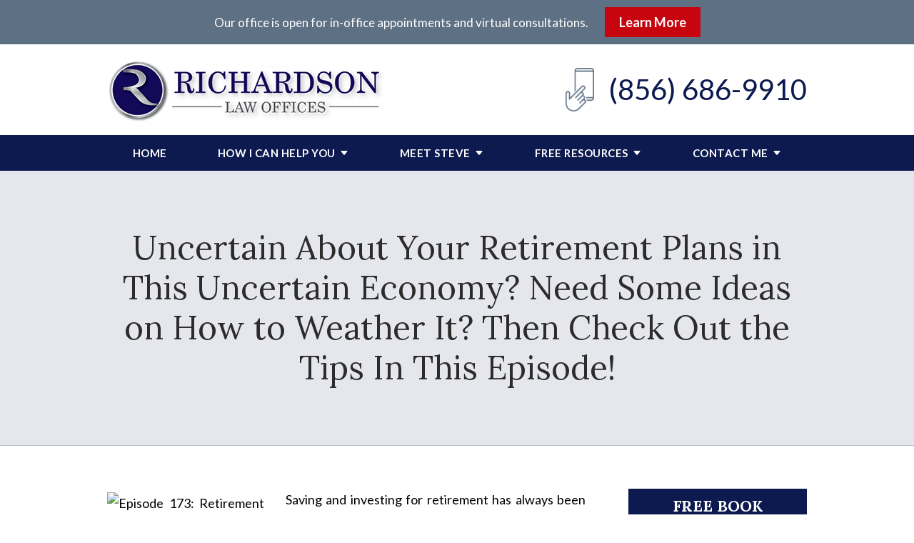

--- FILE ---
content_type: text/css
request_url: https://www.richardsonlawoffices.com/includes/default/sections/aside/min/styles.css?v=5.0.106
body_size: 4004
content:
@media (max-width:1079px){#aside{display:flex;flex-wrap:wrap;justify-content:space-around}}@media (max-width:1079px){#aside .mod:not(.dss-form){display:flex;flex-direction:column;margin-bottom:20px;width:47%}}@media (max-width:699px){#aside .mod:not(.dss-form){width:100%}}#aside .mod:not(.dss-form)+.mod.custom-button{margin-top:20px}#aside .mod:not(.dss-form) .heading{background:#0d1a4f;color:#fff;font-size:20px;font-weight:700;line-height:26px;margin:0;padding:10px 30px;text-transform:uppercase}@media screen and (min-width:520px){#aside .mod:not(.dss-form) .heading{font-size:calc(18.47059px + .29412vw)}}@media screen and (min-width:1200px){#aside .mod:not(.dss-form) .heading{font-size:22px}}@media screen and (min-width:520px){#aside .mod:not(.dss-form) .heading{line-height:calc(24.47059px + .29412vw)}}@media screen and (min-width:1200px){#aside .mod:not(.dss-form) .heading{line-height:28px}}#aside .mod:not(.dss-form) .heading a{color:#fff;text-decoration:none}#aside .mod:not(.dss-form) .heading a:hover{text-decoration:underline}#aside .mod:not(.dss-form) .inner{border-left:1px solid #0d1a4f;font-size:90%;padding:30px 0 30px 30px}@media (max-width:1079px){#aside .mod:not(.dss-form) .inner{border:2px solid #0d1a4f;display:flex;flex:1 1 auto;flex-direction:column;justify-content:space-between;padding:15px 15px 20px}}#aside .mod:not(.dss-form) ul{list-style:none;margin:0;padding:0}#aside .mod:not(.dss-form) li{line-height:1.5em}#aside .mod:not(.dss-form) li a{color:rgba(44,44,44,.8);text-decoration:none}#aside .mod:not(.dss-form) li a:hover{color:#2c2c2c;text-decoration:underline}#aside .mod:not(.dss-form) .date{color:#2c2c2c;display:block;font-weight:700;font-size:85%}#aside .mod:not(.dss-form) .footer{margin-right:20px;margin-top:15px;text-align:right}#aside .mod:not(.dss-form) .footer a{color:#0d1a4f;font-size:90%;font-weight:700;text-decoration:none;text-transform:uppercase}#aside .mod:not(.dss-form) .footer a:after{content:"\f35a";display:inline-block;font-family:Font Awesome\ 5;margin-left:3px}#aside .mod:not(.dss-form) .footer a:hover{color:#0076dc}#aside .mod:not(.dss-form).custom-button{border:1px solid rgba(13,26,79,.1);margin-bottom:20px;padding:8px}@media (max-width:1079px){#aside .mod:not(.dss-form).custom-button{width:95%}}@media (max-width:699px){#aside .mod:not(.dss-form).custom-button{width:100%}}#aside .mod:not(.dss-form).custom-button .button{align-items:center;display:flex;flex:1 1 auto}#aside .mod:not(.dss-form).custom-button .fas{font-size:40px;height:40px;margin-right:15px;width:40px}#aside .mod:not(.dss-form).custom-button .text{font-size:130%;font-weight:700;text-align:left}@media (max-width:1319px){#aside .mod:not(.dss-form).custom-button .text{font-size:110%}}@media (max-width:1079px){#aside .mod:not(.dss-form) .slick-slider{margin-bottom:40px}}#aside .mod:not(.dss-form) .slick-slider .slick-track{align-items:center;display:flex;justify-content:center}#aside .mod:not(.dss-form) .slick-slider .slick-next{right:12px}#aside .mod:not(.dss-form) .slick-slider .slick-prev{left:12px}#aside .mod:not(.dss-form) .slick-slider .slick-next a,#aside .mod:not(.dss-form) .slick-slider .slick-prev a{font-size:22px}#aside .mod:not(.dss-form) .slick-slider .slick-dots{display:flex}#aside .mod:not(.dss-form) .slick-slider .slick-dots li{margin:0 5px;padding:0}#aside .mod:not(.dss-form) .slick-slider .slick-dots li:only-child{display:none}#aside .mod.badges .inner{overflow:hidden;padding:15px 0}#aside .mod.badges .wrapper{padding:0 40px}#aside .mod.badges .badge{text-align:center}#aside .mod.badges .img-responsive{margin:auto;max-height:130px;max-width:100%}#aside .mod.buy .inner{align-items:center;display:flex;justify-content:space-around;padding-left:0}#aside .mod.buy .inner a{display:block}#aside .mod.caseresults a .awarded{color:#2c2c2c;display:block;font-weight:700}#aside .mod.caseresults a .awarded:before{color:#0d1a4f;content:"Awarded: ";text-transform:uppercase}#aside .mod.caseresults a:hover .awarded{color:#0076dc}#aside .dss-form{background:#0d1a4f;border:1px solid #060c23;margin-left:auto;margin-right:auto;padding:30px;width:100%}#aside .dss-form .heading{color:#fff;margin:0 0 10px}#aside .dss-form .dss-form-footer,#aside .dss-form .dss-form-intro{color:#fff}#aside .dss-form .dss-form-footer a,#aside .dss-form .dss-form-intro a{color:#0076dc;text-decoration:none}#aside .dss-form ::-moz-placeholder{color:hsla(0,0%,100%,.65);opacity:1}#aside .dss-form :-ms-input-placeholder{color:hsla(0,0%,100%,.65)}#aside .dss-form ::placeholder{color:hsla(0,0%,100%,.65)}#aside .dss-form form{display:-ms-grid;display:grid;margin-top:30px;position:relative;row-gap:30px}#aside .dss-form form input[type=hidden]{display:none}#aside .dss-form form .form-group{color:hsla(0,0%,100%,.65);display:block;position:relative;width:100%}#aside .dss-form form .form-group>input,#aside .dss-form form .form-group>select,#aside .dss-form form .form-group>textarea{background:transparent;border:none;border-bottom:1px solid hsla(0,0%,100%,.25);color:hsla(0,0%,100%,.65);display:block;font-family:Lato,sans-serif;font-size:18px;height:32px;margin:0;padding:0;transition:all .25s ease;width:100%}#aside .dss-form form .form-group>input:focus,#aside .dss-form form .form-group>select:focus,#aside .dss-form form .form-group>textarea:focus{outline:none}#aside .dss-form form .form-group>select{color:hsla(0,0%,100%,.65)}#aside .dss-form form .form-group.type-select{position:relative}#aside .dss-form form .form-group.type-select:after{color:hsla(0,0%,100%,.65);content:"\f0d7";font-family:Font Awesome\ 5;font-size:18px;position:absolute;top:0;right:14px}#aside .dss-form form .form-group.type-select select{appearance:none;-webkit-appearance:none;-moz-appearance:none;position:relative;z-index:1}#aside .dss-form form .form-group.type-select select::-ms-expand{display:none}#aside .dss-form form .form-group.type-select select option{color:#2c2c2c}#aside .dss-form form .form-group .checkbox input:hover,#aside .dss-form form .form-group .checkbox label:hover,#aside .dss-form form .form-group .radio input:hover,#aside .dss-form form .form-group .radio label:hover,#aside .dss-form form .form-group select:hover{cursor:pointer}#aside .dss-form form .form-group.input-display-privacy-agree label{align-items:center;display:flex}#aside .dss-form form .form-group.input-display-privacy-agree label input{margin-right:10px}#aside .dss-form form .form-group.input-display-privacy-agree a{color:#0076dc;margin-left:5px;text-decoration:none}#aside .dss-form form .form-group.input-display-privacy-agree a:hover{text-decoration:underline}#aside .dss-form form .form-group:not(.type-radio):not(.type-checkbox):not(.checkbox) label{transition:all .25s ease;height:0;opacity:0;position:absolute;top:0;visibility:hidden}#aside .dss-form form .form-group:not(.type-radio):not(.type-checkbox):not(.checkbox) .active-label{color:#fff;font-size:14px;font-weight:600;padding:0;position:absolute;top:-25px;opacity:1;visibility:visible}#aside .dss-form form .form-group:not(.type-radio):not(.type-checkbox):not(.checkbox) .active-label+.form-control{border-top-left-radius:0}#aside .dss-form form .form-group .form-label,#aside .dss-form form .form-group.type-checkbox>label,#aside .dss-form form .form-group.type-radio>label{color:#fff}#aside .dss-form form .form-group input:focus::-webkit-input-placeholder,#aside .dss-form form .form-group textarea:focus::-webkit-input-placeholder{opacity:0;transition:opacity .5s ease .5s}#aside .dss-form form #recaptcha-div-0,#aside .dss-form form #recaptcha-div-1,#aside .dss-form form #recaptcha-div-2{position:absolute;left:0;top:0}#aside .dss-form .recaptcha-footer,#aside .dss-form .recaptcha-footer a{color:#fff}#aside .dss-form .recaptcha-footer .inner-text{border-right-color:hsla(0,0%,100%,.65);margin-right:5px}#aside .mod.dss-form{margin-bottom:20px}@media (max-width:1079px){#aside .mod.dss-form{width:97%}}@media (max-width:699px){#aside .mod.dss-form{width:100%}}#aside .mod.dss-form .button{width:100%}#aside .mod.dss-form .recaptcha-footer{line-height:22px;text-align:center}#aside .mod.faqs .inner>ul>li a{align-items:center;display:flex;justify-content:flex-start}#aside .mod.faqs .inner>ul>li a .q{color:#0d1a4f;flex:0 0 auto;font-size:40px;margin:3px 10px 0 -10px}#aside .mod.faqs .inner>ul>li a:hover{text-decoration:none}#aside .mod.faqs .inner>ul>li a:hover .question{text-decoration:underline}@media (max-width:1319px){#aside .mod.locations{font-size:90%}}@media (max-width:1079px){#aside .mod.locations{font-size:100%}}#aside .mod.locations .inner{padding:15px 0}#aside .mod.locations .locations{align-items:center;display:flex;flex:1 1 auto;justify-content:center;padding:0 10px}#aside .mod.locations .location{font-style:normal;margin:0 30px}#aside .mod.locations .title{font-size:110%;font-weight:700}#aside .mod.locations ul{list-style:none;margin:0;padding:0}#aside .mod.locations li{margin:0}#aside .mod.locations li.address{margin-bottom:15px}#aside .mod.locations li.detail{margin-top:15px}#aside .mod.locations li a{color:#0076dc;text-decoration:none}#aside .mod.locations li a:after{content:" +"}#aside .mod.locations li a:hover{cursor:pointer;text-decoration:underline}#aside .mod.locations .label{font-weight:700}#aside .mod.offers .inner{padding:15px 0}#aside .mod.offers a{display:block;margin:auto;text-align:center;text-decoration:none;width:70%}#aside .mod.offers a img{width:100%}#aside .mod.offers a .title{color:#2c2c2c;display:block;font-size:110%;font-weight:700;margin:15px 0}#aside .mod.offers a .button{display:block}#aside .mod.offers a:hover .title{color:#0076dc}#aside .mod.podcast-links{background:#e1e1e1;border-top:10px solid #0d1a4f;padding:0 20px 20px;position:relative}#aside .mod.podcast-links:before{border-color:#0d1a4f transparent transparent;border-style:solid;border-width:20px 20px 0;display:block;content:"";height:0;position:absolute;left:30px;top:0;width:0;z-index:0}#aside .mod.podcast-links #google{margin-top:15px;width:100%}#aside .mod.podcast-links .subscribe{font-family:Lato,sans-serif;font-size:32px;line-height:40px;padding:25px 0 15px;position:relative;z-index:1}@media (max-width:1319px){#aside .mod.podcast-links .subscribe{font-size:26px;line-height:34px}}@media (max-width:1079px){#aside .mod.podcast-links .subscribe{font-size:32px;line-height:40px}}@media (max-width:559px){#aside .mod.podcast-links .subscribe{font-size:30px}}#aside .mod.podcast-links .subscribe span{display:block;font-size:21px;line-height:21px}@media (max-width:1319px){#aside .mod.podcast-links .subscribe span{font-size:16px;line-height:16px}}@media (max-width:1079px){#aside .mod.podcast-links .subscribe span{font-size:21px;line-height:21px}}#aside .mod.podcast-links .buttons{position:relative;z-index:1}#aside .mod.podcast-links .buttons .button{align-items:center;display:flex;font-size:17px;margin-top:10px;text-align:left;width:100%}#aside .mod.podcast-links .buttons .button+.button{margin-top:15px}#aside .mod.podcast-links .buttons .button.more{justify-content:center;text-align:center}#aside .mod.podcast-links .buttons .button.spotify{background:#000;border:2px solid #999;padding:10px}#aside .mod.podcast-links .buttons .button.spotify svg{fill:#1ed760;flex:0 0 auto;max-width:40px}#aside .mod.podcast-links .buttons .button.spotify .text{color:#1ed760;font-size:20px;font-weight:700;margin-left:10px}@media screen and (min-width:520px){#aside .mod.podcast-links .buttons .button.spotify .text{font-size:calc(9.29412px + 2.05882vw)}}@media screen and (min-width:1200px){#aside .mod.podcast-links .buttons .button.spotify .text{font-size:34px}}#aside .mod.podcast-links .buttons .button.spotify .text span{color:#fff;display:block;font-size:14px;line-height:14px}@media screen and (min-width:520px){#aside .mod.podcast-links .buttons .button.spotify .text span{font-size:calc(12.47059px + .29412vw)}}@media screen and (min-width:1200px){#aside .mod.podcast-links .buttons .button.spotify .text span{font-size:16px}}@media screen and (min-width:520px){#aside .mod.podcast-links .buttons .button.spotify .text span{line-height:calc(12.47059px + .29412vw)}}@media screen and (min-width:1200px){#aside .mod.podcast-links .buttons .button.spotify .text span{line-height:16px}}#aside .mod.podcast-links .buttons .button.apple{background:#fff;border:2px solid #999;padding:10px}#aside .mod.podcast-links .buttons .button.apple svg{fill:#785283;flex:0 0 auto;max-width:40px}#aside .mod.podcast-links .buttons .button.apple .text{color:#0e0e0e;font-size:26px;font-weight:700;margin-left:10px}@media (max-width:1319px){#aside .mod.podcast-links .buttons .button.apple .text{font-size:19px}}#aside .mod.podcast-links .buttons .button.apple .text span{color:#6f6f6f;display:block;font-size:14px;line-height:14px}@media screen and (min-width:520px){#aside .mod.podcast-links .buttons .button.apple .text span{font-size:calc(12.47059px + .29412vw)}}@media screen and (min-width:1200px){#aside .mod.podcast-links .buttons .button.apple .text span{font-size:16px}}@media screen and (min-width:520px){#aside .mod.podcast-links .buttons .button.apple .text span{line-height:calc(12.47059px + .29412vw)}}@media screen and (min-width:1200px){#aside .mod.podcast-links .buttons .button.apple .text span{line-height:16px}}@media (max-width:1079px){#aside .mod.search{order:100;width:100%}}#aside .mod.search .search-box{display:flex}#aside .mod.search .search-field-input{padding-left:10px;width:calc(100% - 70px)}#aside .mod.search .button{border-radius:0;width:60px}#aside .mod.social .inner{align-items:center;display:flex;justify-content:space-between}@media (max-width:1079px){#aside .mod.social .inner{flex-direction:row}}#aside .mod.social a{align-items:center;color:#fff;display:flex;height:40px;justify-content:center;padding:6px;text-decoration:none;transition:all .5s ease;width:40px}#aside .mod.social a svg{fill:#fff;height:auto;max-height:34px;max-width:34px;width:100%}#aside .mod.social a.facebook{background:#4267b2}#aside .mod.social a.instagram{background:#9b58b6}#aside .mod.social a.linkedin{background:#0077b5}#aside .mod.social a.twitter{background:#000}#aside .mod.social a.googleplus{background:#de5347}#aside .mod.social a.youtube{background:red}#aside .mod.social a.pinterest{background:#bd081b}#aside .mod.social a.hml{background:#e7380c}#aside .mod.social a.gmb{background:#fbbc05}#aside .mod.social a.avvo{background:#00437d}#aside .mod.social a.rss{background:#f18f34}#aside .mod.social a:hover{border-radius:10px}#aside .mod.social a:hover.facebook{background:#263c68}#aside .mod.social a:hover.instagram{background:#623375}#aside .mod.social a:hover.linkedin{background:#00344f}#aside .mod.social a:hover.twitter{background:#000}#aside .mod.social a:hover.googleplus{background:#a2281d}#aside .mod.social a:hover.youtube{background:#900}#aside .mod.social a:hover.pinterest{background:#5b040d}#aside .mod.social a:hover.rss{background:#b35c0c}#aside .mod.testimonials .inner{padding:15px 0 20px}#aside .mod.testimonials li{margin:15px 40px 0;padding:0;text-align:center}#aside .mod.testimonials li a:hover{text-decoration:none}#aside .mod.testimonials .summary{display:block;font-style:italic}#aside .mod.testimonials .client{display:block;font-weight:700;margin-top:10px}#aside .mod.testimonials .footer{margin-top:45px}#aside .mod.quiz,#aside .mod.quiz .inner{display:flex;flex-direction:column}#aside .mod.quiz .inner{flex-grow:1;font-size:18px;padding:10px}#aside .mod.quiz .inner small{font-size:12px;line-height:18px}#aside .mod.quiz .inner .button,#aside .mod.quiz .inner .intro{margin-bottom:10px}#aside .mod.quiz .inner .button:hover{cursor:pointer;text-decoration:none}#aside .mod.quiz .form-group{display:flex;justify-content:center;flex-wrap:wrap;text-align:center;flex-grow:1;align-content:center;margin-bottom:0}#aside .mod.quiz .form-group input[type=radio]{display:none}#aside .mod.quiz .form-group.answer .button{margin-top:20px}#aside .mod.quiz .form-group>label{font-size:18px;width:100%;flex-shrink:0;padding:0;display:flex;justify-content:center;margin-bottom:10px}#aside .mod.quiz .form-group .back{color:#07d;width:100%;padding-top:15px;text-align:center;align-self:flex-end}#aside .mod.quiz .form-group .back:hover{cursor:pointer}#aside .mod.quiz .form-group .radio{margin:0}#aside .mod.quiz .form-group .button{color:#fff}#aside .mod.quiz .form-group .radio>label{-webkit-user-select:none;-moz-user-select:none;-ms-user-select:none;user-select:none}#aside .mod.quiz .form-group .radio>label.no-label,#aside .mod.quiz .form-group .radio>label.yes-label{background:#fff;border:2px solid;border-radius:10px;width:80px;height:45px;display:flex;align-items:center;text-align:center;justify-content:center;text-transform:uppercase;font-size:18px;font-weight:700;margin:0;padding:0;line-height:1}#aside .mod.quiz .form-group .radio>label.yes-label{border-color:#50a028;color:#50a028}#aside .mod.quiz .form-group .radio>label.no-label{border-color:#c04040;color:#c04040;margin-left:20px}#aside .mod.quiz .form-group .no-label:hover.yes-label,#aside .mod.quiz .form-group .yes-label:hover.yes-label,#aside .mod.quiz .form-group input:checked+label.yes-label{background:#64c832;color:#fff;cursor:pointer}#aside .mod.quiz .form-group .no-label:hover.no-label,#aside .mod.quiz .form-group .yes-label:hover.no-label,#aside .mod.quiz .form-group input:checked+label.no-label{background:#f05050;color:#fff;cursor:pointer}#aside .mod.quiz .form-group.input-radios{flex-wrap:wrap;justify-content:space-around;width:650px;border-top:1px solid #ddd;border-bottom:1px solid #ddd;padding-top:20px;padding-bottom:20px;margin:20px auto}#aside .mod.quiz .form-group.input-radios>label{width:10%;text-align:center;margin-bottom:20px;justify-content:center}#aside .mod.quiz .form-group.input-radios .radio label{color:#bbb;border:2px solid #bbb;border-radius:10px;font-size:15px;font-weight:700;width:110px;height:45px;align-items:center;justify-content:center;display:flex;padding:0}#aside .mod.quiz .form-group.input-radios .radio label:before{content:"$"}#aside .mod.quiz .form-group.input-radios .radio input:checked+label,#aside .mod.quiz .form-group.input-radios .radio label:hover{color:#fff;background:#64c832;border-color:#50a028;cursor:pointer}#aside .mod.quiz .form-group#input-incomesource .radio,#aside .mod.quiz .form-group#input-incomesource .radio label{display:block;padding:0;width:92%}#aside .mod.quiz .form-group#input-incomesource .radio label{background:#fff;border-radius:10px;display:flex;max-width:300px;align-items:center;justify-content:center;text-align:center;font-size:15px;font-weight:700;padding:2px 8px;border:2px solid #292929;color:#292929;margin:auto}#aside .mod.quiz .form-group#input-incomesource .radio label:hover{background:#64c832;border-color:#50a028;color:#fff;cursor:pointer}#aside .mod.quiz .form-group#input-incomesource .radio+.radio label{margin-top:5px}#aside .mod.quiz.expungement-tool .form-group>label{margin-bottom:15px}#aside .mod.quiz.expungement-tool .form-group.answer{display:block}#aside .mod.quiz.expungement-tool .form-group.answer a:not(.back){color:#07d!important}#aside .mod.quiz.expungement-tool .form-group.answer a:not(.back):hover{color:#069;text-decoration:underline}#aside .mod.quiz.expungement-tool .form-group.answer a.back{display:block;margin-top:15px}